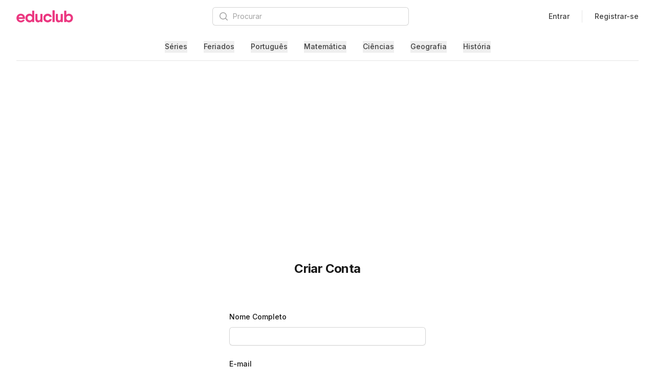

--- FILE ---
content_type: text/html; charset=utf-8
request_url: https://www.google.com/recaptcha/api2/aframe
body_size: 268
content:
<!DOCTYPE HTML><html><head><meta http-equiv="content-type" content="text/html; charset=UTF-8"></head><body><script nonce="NNT4_W8e85eZyWFgZ1MhRA">/** Anti-fraud and anti-abuse applications only. See google.com/recaptcha */ try{var clients={'sodar':'https://pagead2.googlesyndication.com/pagead/sodar?'};window.addEventListener("message",function(a){try{if(a.source===window.parent){var b=JSON.parse(a.data);var c=clients[b['id']];if(c){var d=document.createElement('img');d.src=c+b['params']+'&rc='+(localStorage.getItem("rc::a")?sessionStorage.getItem("rc::b"):"");window.document.body.appendChild(d);sessionStorage.setItem("rc::e",parseInt(sessionStorage.getItem("rc::e")||0)+1);localStorage.setItem("rc::h",'1768910509829');}}}catch(b){}});window.parent.postMessage("_grecaptcha_ready", "*");}catch(b){}</script></body></html>